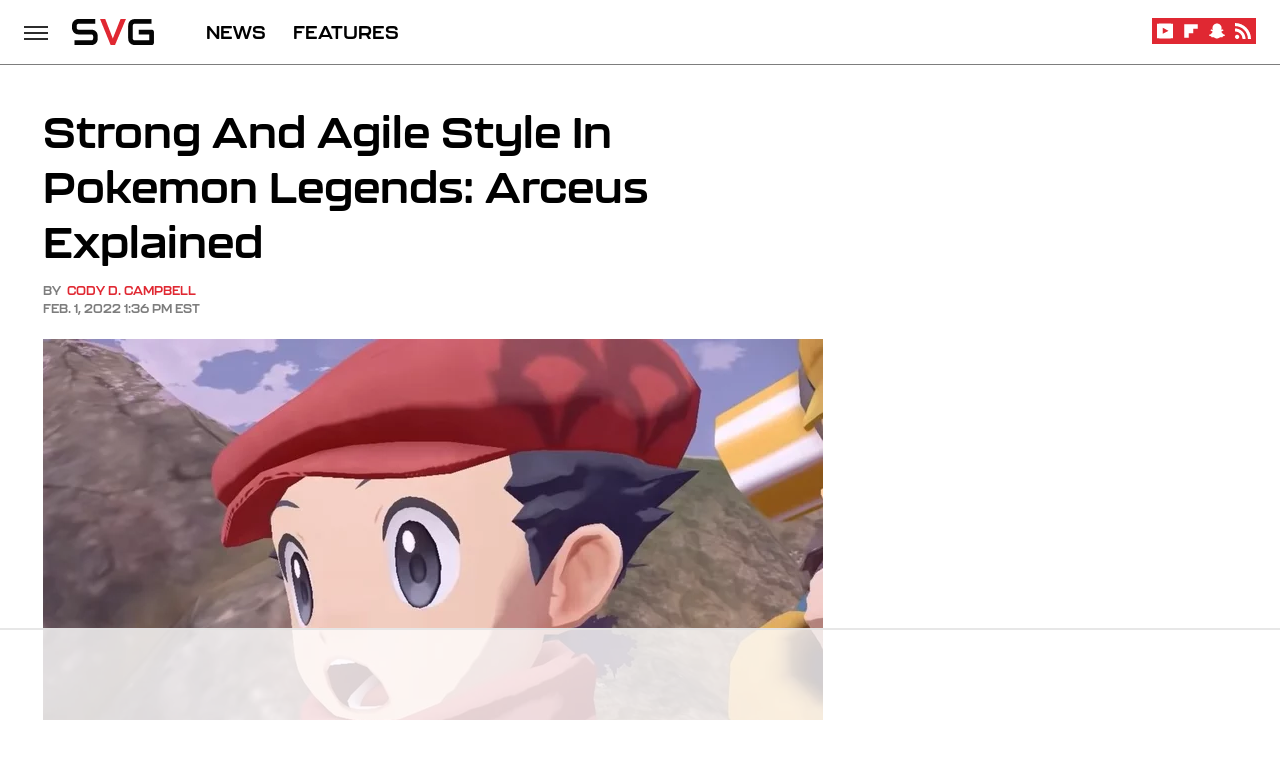

--- FILE ---
content_type: text/html
request_url: https://api.intentiq.com/profiles_engine/ProfilesEngineServlet?at=39&mi=10&dpi=936734067&pt=17&dpn=1&iiqidtype=2&iiqpcid=74c8d58c-6ecf-47c0-942d-7ccc6c97749b&iiqpciddate=1768185010612&pcid=b87e9cdc-824c-4b67-b930-27ad726bd57d&idtype=3&gdpr=0&japs=false&jaesc=0&jafc=0&jaensc=0&jsver=0.33&testGroup=A&source=pbjs&ABTestingConfigurationSource=group&abtg=A&vrref=https%3A%2F%2Fwww.svg.com
body_size: 58
content:
{"abPercentage":97,"adt":1,"ct":2,"isOptedOut":false,"data":{"eids":[]},"dbsaved":"false","ls":true,"cttl":86400000,"abTestUuid":"g_407c0dce-24fd-4bbf-951e-d664898edb63","tc":9,"sid":-1094678503}

--- FILE ---
content_type: text/html; charset=utf-8
request_url: https://www.google.com/recaptcha/api2/aframe
body_size: 265
content:
<!DOCTYPE HTML><html><head><meta http-equiv="content-type" content="text/html; charset=UTF-8"></head><body><script nonce="tlQvVVdSLLnhZp8WW2HtLg">/** Anti-fraud and anti-abuse applications only. See google.com/recaptcha */ try{var clients={'sodar':'https://pagead2.googlesyndication.com/pagead/sodar?'};window.addEventListener("message",function(a){try{if(a.source===window.parent){var b=JSON.parse(a.data);var c=clients[b['id']];if(c){var d=document.createElement('img');d.src=c+b['params']+'&rc='+(localStorage.getItem("rc::a")?sessionStorage.getItem("rc::b"):"");window.document.body.appendChild(d);sessionStorage.setItem("rc::e",parseInt(sessionStorage.getItem("rc::e")||0)+1);localStorage.setItem("rc::h",'1768185015208');}}}catch(b){}});window.parent.postMessage("_grecaptcha_ready", "*");}catch(b){}</script></body></html>

--- FILE ---
content_type: text/plain
request_url: https://rtb.openx.net/openrtbb/prebidjs
body_size: -218
content:
{"id":"40a6f4ff-0753-4bbe-996e-f1b28907f744","nbr":0}

--- FILE ---
content_type: text/plain
request_url: https://rtb.openx.net/openrtbb/prebidjs
body_size: -82
content:
{"id":"9796aa1a-9d32-487d-a4c0-e0c1d8ca4844","nbr":0}

--- FILE ---
content_type: text/plain; charset=utf-8
request_url: https://ads.adthrive.com/http-api/cv2
body_size: 6310
content:
{"om":["03ory6zo","04lkvrhz","0b0m8l4f","0bjiq2op","0sd59tti","0sm4lr19","0vzb260h","0y0basn0","1","1011_46_11063302","1029_1q26ddsf","1029_23hg9z77","1029_36uiem7r","1029_40505ujp","1029_49d77ivq","1029_5xbdis4i","1029_67lvjel9","1029_6dac9fpf","1029_9d44cwg8","1029_9ja0908s","1029_9m0ajsmk","1029_dfomfc7l","1029_disy356v","1029_eqfoi27l","1029_f0vd88y1","1029_h7mlnibm","1029_h7w0s8xv","1029_hci1cgdf","1029_ib7yj9pz","1029_jkh1klfj","1029_mmr7sp5l","1029_ni44tv5u","1029_pgw8zzf7","1029_r2owmx39","1029_tb95u9ny","1029_wnj7sgch","10310289136970_462615644","10868755","10ua7afe","11142692","11509227","11896988","12010080","12010084","12010088","12123650","12136802","12142259","12142754","12143773","12151247","124843_7","124843_8","124844_18","124844_19","124848_6","124848_7","12552078","12623890","12623894","12623900","1374w81n","1610308472","16x7UEIxQu8","17_23391224","17_24765492","1832l91i","19ijfw1a","1cmuj15l","1eewrhxx","1ftzvfyu","1h7yhpl7","1p9aoyzz","1q26ddsf","1xoqo5p8","202430_200_EAAYACog7t9UKc5iyzOXBU.xMcbVRrAuHeIU5IyS9qdlP9IeJGUyBMfW1N0_","205mlbis","206_521168","2132:42828302","2132:44129108","2132:45327624","2132:45615133","2179:579199547309811353","2179:584799581434975825","2179:589451478355172056","21_twc88lda","21t24o73","2307:0b0m8l4f","2307:0vzb260h","2307:1374w81n","2307:1832l91i","2307:1cmuj15l","2307:35e0p0kr","2307:38noq5ys","2307:3y2l6f1e","2307:3zp8ouf1","2307:43jaxpr7","2307:5s8wi8hf","2307:64x7dtvi","2307:6wbm92qr","2307:73ljw8ur","2307:76odrdws","2307:794di3me","2307:7pm51mpe","2307:85qis6aw","2307:8fdfc014","2307:9kh8n28x","2307:9nex8xyd","2307:a7w365s6","2307:a8beztgq","2307:adsmeltk","2307:c1hsjx06","2307:cuudl2xr","2307:dl7ninve","2307:fdei8k7h","2307:fqeh4hao","2307:ge4000vb","2307:gg2yzyhh","2307:ggcfqued","2307:gvs0yrv5","2307:h1yuh03l","2307:h73nxf1v","2307:hl3kp0y3","2307:hxxvnqg0","2307:idetmkp2","2307:itmaz0g4","2307:jaz5omfl","2307:k37d20v0","2307:kfvnd1a1","2307:kzlrzjnm","2307:mfsmf6ch","2307:mikj3csx","2307:n3egwnq7","2307:nv0uqrqm","2307:o3v1i5bp","2307:pmkj87wh","2307:pogoe66i","2307:ppvl1dzu","2307:prq4f8da","2307:q1kdv2e7","2307:qd3irxde","2307:quunatfh","2307:r5r8790r","2307:ralux098","2307:rlqakp9q","2307:t41ujkm8","2307:tty470r7","2307:tvn2lg3e","2307:twc88lda","2307:u3l3a6je","2307:u5zlepic","2307:u7p1kjgp","2307:v5w56b83","2307:vsotnu64","2307:wobgpnah","2307:wr6b6gha","2307:y0tb00js","2307:y84e8qjy","2307:zonj6ubl","2307:zyycin2s","2409_25495_176_CR52092956","2409_25495_176_CR52150651","2409_25495_176_CR52178315","2409_25495_176_CR52186411","245841736","24765535","24765547","24947","25048612","25048614","25048618","25048620","25_36uiem7r","25_49d77ivq","25_53v6aquw","25_87z6cimm","25_h7w0s8xv","25_oz31jrd0","25_wnj7sgch","25_xz6af56d","25_yi6qlg3p","26210676","262592","2662_200562_7821291","2715_9888_262592","2715_9888_262594","272b7fa2-e93d-43d3-8f8e-777c6794f35b","2760:176_CR52092920","2760:176_CR52092956","2760:176_CR52092957","2760:176_CR52092959","2760:176_CR52150651","2760:176_CR52153848","2760:176_CR52153849","2760:176_CR52178315","2760:176_CR52186411","2760:176_CR52186412","2760:176_CR52190519","28933536","29414696","29414711","2974:8168539","29_695879898","2_206_553619","2aqgm79d","2bgi8qgg","2gdiubn3","2h9vn3hc","2hs3v22h","2m9w23re","2vmtfqwk","2xlub49u","2yk07hi2","2yor97dj","306_24104696","306_24765477","306_24765546","306_24767234","306_82972-543668-2632426","31809303","32288939","32296834","33419345","33438046","33604871","33605023","33605294","33608759","33865078","34131621","34534170","34744241","3490:CR52092919","3490:CR52092921","3490:CR52150651","3490:CR52175339","3490:CR52175340","3490:CR52178314","3490:CR52178315","3490:CR52178316","3490:CR52212688","35e0p0kr","3646_185414_8687255","3646_185414_8687256","3658_104255_rlqakp9q","3658_15032_kzlrzjnm","3658_15078_cuudl2xr","3658_15078_fqeh4hao","3658_15078_gg2yzyhh","3658_15078_zyycin2s","3658_154624_twc88lda","3658_15936_7pm51mpe","3658_1690175_0vzb260h","3658_179227_ixtrvado","3658_18152_mwnvongn","3658_191912_9woqvkfg","3658_203382_adsmeltk","3658_209208_pacesv5c","3658_210546_3fqdkjcw","3658_210546_a8beztgq","3658_211122_u3l3a6je","3658_21920_76h4vfa0","3658_21920_w1yuw47r","3658_22079_zonj6ubl","3658_228061_tvn2lg3e","3658_22895_qylwgfzh","3658_24589_o3v1i5bp","3658_584730_T26158978","3658_67113_3kp5kuh1","3658_67113_ccnv0dly","3658_67862_2vmtfqwk","3658_67862_mdjlxloz","3658_89858_wr6b6gha","3658_94654_T26174806","3658_94654_T26175491","3658_94654_T26176424","36_46_11063302","36uiem7r","3702_139777_24765456","3702_139777_24765460","3702_139777_24765466","3702_139777_24765471","3702_139777_24765476","3702_139777_24765477","3702_139777_24765484","3702_139777_24765488","3702_139777_24765489","3702_139777_24765494","3702_139777_24765497","3702_139777_24765499","3702_139777_24765500","3702_139777_24765524","3702_139777_24765527","3702_139777_24765529","3702_139777_24765530","3702_139777_24765540","3702_139777_24765550","381513943572","38359224","38557841","39716590","39724743","39936971","3LMBEkP-wis","3kp5kuh1","3ks1djd3","3l1m1jex","3o9hdib5","3swzj6q3","3v2n6fcp","3x7t8epg","3y2l6f1e","3z298p8ouf1","3zp8ouf1","402680664","40268250","40420277","40853565","409_192565","409_216326","409_216406","409_216506","409_220343","409_223599","409_226322","409_226324","409_226326","409_226332","409_227223","409_227224","409_227239","409_228077","409_228111","409_228346","409_228358","409_228381","409_230714","409_230717","409_231797","42231835","42231859","42231876","43919974","43919984","43919985","43jaxpr7","44429836","45327624","458901553568","45v7doui","46243_46_11063302","47745534","485027845327","48514662","48594493","48629971","48630119","48700649","48877306","49039749","4aqwokyz","4fk9nxse","4g80rbxg","4km2tbx8","4tgls8cg","4vlso63s","4vucgims","4zai8e8t","501_76_9bf2bef7-5db5-43bc-9711-aa836b7facd8","513182805","51635402","516943087","52321647","52716780","5316_139700_12862c4a-ac39-4e9f-98a6-0485492d1b79","53214401","53v6aquw","547788","54779856","55068517","5510:1cmuj15l","5510:99973ms3","5510:c97bxeos","5510:cymho2zs","5510:kecbwzbd","5510:qw532igx","55116643","55116647","55116649","553622","553641","553644","5563_66529_OADD2.7353135342688_1Q128GMRBWWBYP1LXS","5563_66529_OADD2.7353135343681_1YX8WDO6MWX12FQQF9","5563_66529_OADD2.7353135343868_1E1TPI30KD80KE1BFE","5563_66529_OADD2.7353135343872_1LKTBFPT7Z9R6TVGMN","5563_66529_OAIP.42b6cf446e6e28a6feded14340c6b528","5563_66529_OAIP.48e17b25cd606652f7dd3070f983c517","5563_66529_U2VhcmNoQWQjODIzMjYzNDM5Mjc4NDMjMjMzNDEyNTc0NzgyNTk2NA==","55726194","557_409_216366","557_409_216586","557_409_216596","557_409_220159","557_409_220334","557_409_220338","557_409_220344","557_409_220353","557_409_223599","557_409_228065","557_409_228359","557_409_228363","557_409_230714","557_409_235268","55826909","558_93_9d44cwg8","558_93_a0oxacu8","558_93_do7nryom","558_93_jgzurljh","558_93_k37d20v0","558_93_oz31jrd0","558_93_pmkj87wh","558_93_rlqakp9q","55965333","56071098","56086744","56124957","56157033","56217494","56343241","565329978","56794606","56824595","570717382","5726507757","579199547309811353","588062576109","589451478355172056","5g780fmh","5jesg1yh","5s8wi8hf","5xbdis4i","5xj5jpgy","60168525","60618611","610748428","61085224","61210719","61263795","61403589","616794222","61900466","61916223","61916229","61932920","61932925","61932933","61932957","61ow0qf3","6226505239","6226522293","6226528683","6226531371","624333042214","627225143","627227759","627309156","627309159","62787169","628015148","628086965","628153053","628223277","628359076","628359889","628360351","628360579","628360582","628444259","628444262","628444433","628444439","628456307","628456310","628456382","628456391","628456403","628622163","628622169","628622172","628622178","628622241","628622244","628622247","628622250","628683371","628687043","628687157","628687460","628687463","628841673","629007394","629009180","629167998","629168001","629168010","629168565","629171196","629171202","62946736","62946743","629525205","62964130","62976224","62980385","629803897","62981075","659713728691","679271132","67lvjel9","680_99480_692218883","680_99480_695879875","680_99480_700109379","680_99480_700109383","680_99480_700109391","680_99480_700109393","688070999","688078501","694231146","695879875","695879895","695879898","695879935","696314600","696332890","697525780","699201086","699812344","699812857","699813340","699824707","6cqn9jfm","6lmy2lg0","6mrds7pc","6p9v1joo","6uc5nhqs","6wbm92qr","6yuqmus7","700109391","700109393","701123058","702397981","702423494","702542635","703427016","703445925","7414_121891_6151459","753tvzda","76h4vfa0","76odrdws","771gyfff","7732580","77gj3an4","794di3me","79507196","7969_149355_45327624","7a0tg1yi","7fdb39zj","7h5ymc3x","7plqwfco","7pm51mpe","7tlyzqqt","8063989","81407367","81407504","8152859","8152879","82jqcdst","8341_592839_576733520346696533","85445183","85445224","85807294","85807305","85808977","85808987","85914606","85qis6aw","86621363","86621380","8ax1f5n9","8b5u826e","8fdfc014","8h0jrkwl","8w4klwi4","9057/0328842c8f1d017570ede5c97267f40d","9057/211d1f0fa71d1a58cabee51f2180e38f","90_12219631","90sio21b","9105306","93_5s8wi8hf","93_s4s41bit","93_twc88lda","93_zkbt73yr","9422590","943ya3vk","9660257","9687139","9925w9vu","99973ms3","9ja0908s","9kh8n28x","9udgiush","9woqvkfg","HFN_IsGowZU","YM34v0D1p1g","YlnVIl2d84o","_P-zIIc5ugE","a0oxacu8","a0r398qn","a77bec54-eef3-40de-be20-b653f7a8a6a7","a7w365s6","a8beztgq","acl5gnm9","adsmeltk","ah6ol9u7","an6hlc6t","ascierwp","auc2w6e4","b0gepiko","b3sqze11","b5e77p2y","b90cwbcd","baxh6mrl","bmp4lbzm","bvd409hg","c1dt8zmk","c5cpa6lh","c97bxeos","ccnv0dly","cg4c6wgg","co17kfxk","cqant14y","cr-12114yczu9vd","cr-12114yczubwe","cr-12114yczubxe","cr-7ucc27aau9vd","cr-7ucc27aaubwe","cr-98utwg3tu8rm","cr-9hxzbqc08jrgv2","cr-9ibnfe4auatj","cr-aawz1i2tubwj","cr-aawz3f0wubwj","cr-aawz3f2tubwj","cr-aawz3f3qubwj","cr-lg354l2uvergv2","cr-xs9c4kv6ubxe","cuudl2xr","cymho2zs","czt3qxxp","d7a98e6c-01a1-43a0-93c4-b4d0ab56bf53","dbqaizuy","dea7uaiq","ded47xmv","dmoplxrm","do7nryom","dpjydwun","dwjp56fe","dy35slve","dypimjhn","ekv63n6v","emb3oez7","emfn8bus","enbdr8mg","esspipxb","f1bad9fe-6cff-4c88-a5cb-6628d6ae549a","fcn2zae1","fd31e0a8-d3cf-4933-854f-1f2ccdb650ef","fdei8k7h","feueU8m1y4Y","fjp0ceax","flgb97td","fmbueqst","fqeh4hao","fyb1zn96","g2ozgyf2","g33ctchk","g8h3f5cm","gb15fest","ge4000vb","gg2yzyhh","ggcfqued","gh9a1zdg","gptg4zsl","gq77e9jb","gvs0yrv5","h1yuh03l","h2f2g3mt","hc3zwvmz","hcbr5cj6","hci1cgdf","hfqgqvcv","hl3kp0y3","hueqprai","hwr63jqc","hxnvtb4a","hxt6kk42","hxxrc6st","hzonbdnu","i2aglcoy","i3wbjzd6","ic7fhmq6","ikl4zu8e","itmaz0g4","iwc7djbc","ixtrvado","j3mx8yhh","jaz5omfl","jd035jgw","jkh1klfj","jr169syq","k37d20v0","k6mxdk4o","kecbwzbd","kfvnd1a1","kgfwtasx","kli1n6qv","knoebx5v","kptu4q3y","ksrdc5dk","kxghk527","kz8629zd","kzlrzjnm","l6huwtu3","ldnbhfjl","ldv3iy6n","le4btahf","llejctn7","lp37a2wq","lwf2x20w","m3hfagc2","m57m8y97","mdjlxloz","mikj3csx","mmr74uc4","mp1mentc","mt3u9z67","mtsc0nih","mwnvongn","mznp7ktv","n3egwnq7","n4b5slde","ndestypq","ni44tv5u","njkmwg0p","nn71e0z5","nr5arrhc","nu3hrubt","nuh3ob83","nupx7rjh","o3v1i5bp","ofoon6ir","oh7lh92f","oril4wg7","oz31jrd0","oz3ry6sr","pacesv5c","pagvt0pd","pi05bn23","pmkj87wh","pogoe66i","ppn03peq","ppvl1dzu","pqlzclwo","pr3rk44v","prq4f8da","q1kdv2e7","q2ekj70j","q3aelm5l","q79txt07","qM1pWMu_Q2s","qd3irxde","qqvgscdx","quunatfh","qw532igx","r35763xz","r3hia4da","r5r8790r","r6dnbyo0","r9c7nm38","ragqqhqz","ralux098","rfwujmqf","rk5pkdan","rlqakp9q","rrlikvt1","s4s41bit","s96pzpsy","sbch20od","sk4ge5lf","ssnofwh5","t0idwomg","t3esy200","t4zab46q","t5alo5fu","t79r9pdb","t8b9twm5","tczaxbd1","ti0s3bz3","toh6otge","trjhta16","tsf8xzNEHyI","tvn2lg3e","twc88lda","tzxcgpja","u0vuonc6","u21f24yf","u3i8n6ef","u3l3a6je","u3oyi6bb","u5zlepic","ubjltf5y","uf7vbcrs","ufmlvirh","utberk8n","v5w56b83","ven7pu1c","vosqszns","vp295pyf","w1ws81sy","w1yuw47r","w25ct4ix","w3ez2pdd","wjvsb4en","wk7ju0s9","wn2a3vit","wobgpnah","wr6b6gha","ws5qkh9j","wuj9gztf","wxfnrapl","wxonokbp","xbwwlwc1","xdaezn6y","xgjdt26g","xh39d4s7","xncaqh7c","xtxa8s2d","xwhet1qh","xz9r7goj","y1m1cvqj","y84e8qjy","ydwmcipy","yi6qlg3p","yvpmlplm","z5hxgudl","zajua5e5","zj298n6yvkc","zkbt73yr","zonj6ubl","zs3aw5p8","ztjf5chk","ztqda8zf","zuen76ia","zvfjb0vm","zw6jpag6","zwzjgvpw","zyycin2s","7979132","7979135"],"pmp":[],"adomains":["1md.org","a4g.com","about.bugmd.com","acelauncher.com","adameve.com","adelion.com","adp3.net","advenuedsp.com","aibidauction.com","aibidsrv.com","akusoli.com","allofmpls.org","arkeero.net","ato.mx","avazutracking.net","avid-ad-server.com","avid-adserver.com","avidadserver.com","aztracking.net","bc-sys.com","bcc-ads.com","bidderrtb.com","bidscube.com","bizzclick.com","bkserving.com","bksn.se","brightmountainads.com","bucksense.io","bugmd.com","ca.iqos.com","capitaloneshopping.com","cdn.dsptr.com","clarifion.com","clean.peebuster.com","cotosen.com","cs.money","cwkuki.com","dallasnews.com","dcntr-ads.com","decenterads.com","derila-ergo.com","dhgate.com","dhs.gov","digitaladsystems.com","displate.com","doyour.bid","dspbox.io","envisionx.co","ezmob.com","fla-keys.com","fmlabsonline.com","g123.jp","g2trk.com","gadgetslaboratory.com","gadmobe.com","getbugmd.com","goodtoknowthis.com","gov.il","grosvenorcasinos.com","guard.io","hero-wars.com","holts.com","howto5.io","http://bookstofilm.com/","http://countingmypennies.com/","http://fabpop.net/","http://folkaly.com/","http://gameswaka.com/","http://gowdr.com/","http://gratefulfinance.com/","http://outliermodel.com/","http://profitor.com/","http://tenfactorialrocks.com/","http://vovviral.com/","https://instantbuzz.net/","https://www.royalcaribbean.com/","ice.gov","imprdom.com","justanswer.com","liverrenew.com","longhornsnuff.com","lovehoney.com","lowerjointpain.com","lymphsystemsupport.com","meccabingo.com","media-servers.net","medimops.de","miniretornaveis.com","mobuppsrtb.com","motionspots.com","mygrizzly.com","myiq.com","myrocky.ca","national-lottery.co.uk","nbliver360.com","ndc.ajillionmax.com","nibblr-ai.com","niutux.com","nordicspirit.co.uk","notify.nuviad.com","notify.oxonux.com","own-imp.vrtzads.com","paperela.com","parasiterelief.com","peta.org","pfm.ninja","pixel.metanetwork.mobi","pixel.valo.ai","plannedparenthood.org","plf1.net","plt7.com","pltfrm.click","printwithwave.co","privacymodeweb.com","rangeusa.com","readywind.com","reklambids.com","ri.psdwc.com","royalcaribbean.com","royalcaribbean.com.au","rtb-adeclipse.io","rtb-direct.com","rtb.adx1.com","rtb.kds.media","rtb.reklambid.com","rtb.reklamdsp.com","rtb.rklmstr.com","rtbadtrading.com","rtbsbengine.com","rtbtradein.com","saba.com.mx","safevirus.info","securevid.co","seedtag.com","servedby.revive-adserver.net","shift.com","simple.life","smrt-view.com","swissklip.com","taboola.com","tel-aviv.gov.il","temu.com","theoceanac.com","track-bid.com","trackingintegral.com","trading-rtbg.com","trkbid.com","truthfinder.com","unoadsrv.com","usconcealedcarry.com","uuidksinc.net","vabilitytech.com","vashoot.com","vegogarden.com","viewtemplates.com","votervoice.net","vuse.com","waardex.com","wapstart.ru","wdc.go2trk.com","weareplannedparenthood.org","webtradingspot.com","www.royalcaribbean.com","xapads.com","xiaflex.com","yourchamilia.com"]}

--- FILE ---
content_type: text/plain
request_url: https://rtb.openx.net/openrtbb/prebidjs
body_size: -218
content:
{"id":"b470979b-21b9-46e9-bc1a-cb444c881898","nbr":0}

--- FILE ---
content_type: text/plain
request_url: https://rtb.openx.net/openrtbb/prebidjs
body_size: -218
content:
{"id":"d981c3bf-f4c4-4eba-937b-42fe4e11cbbd","nbr":0}

--- FILE ---
content_type: text/plain; charset=UTF-8
request_url: https://at.teads.tv/fpc?analytics_tag_id=PUB_17002&tfpvi=&gdpr_consent=&gdpr_status=22&gdpr_reason=220&ccpa_consent=&sv=prebid-v1
body_size: 56
content:
MzFhZTg2MjQtYzExMy00ZDIyLTkxYzctMTdkM2NhMzY3NzNlIzYtNg==

--- FILE ---
content_type: image/svg+xml
request_url: https://www.svg.com/img/svgdotcom_logo_color.svg
body_size: 1810
content:
<?xml version="1.0" encoding="UTF-8"?>
<svg width="395px" height="125px" viewBox="0 0 395 125" version="1.1" xmlns="http://www.w3.org/2000/svg" xmlns:xlink="http://www.w3.org/1999/xlink">
    <!-- Generator: Sketch 46.2 (44496) - http://www.bohemiancoding.com/sketch -->
    <title>Logo</title>
    <desc>Created with Sketch.</desc>
    <defs>
        <polygon id="path-1" points="124.858 124.8408 124.858 0.3378 0.3554 0.3378 0.3554 124.8408"></polygon>
        <polygon id="path-3" points="124.5213 125 0.0003 125 0.0003 0.0351 124.5213 0.0351"></polygon>
    </defs>
    <g id="Page-1" stroke="none" stroke-width="1" fill="none" fill-rule="evenodd">
        <g id="Logo" transform="translate(0.000000, -1.000000)">
            <g id="Group-3" transform="translate(270.000000, 0.965000)">
                <mask id="mask-2" fill="white">
                    <use xlink:href="#path-1"></use>
                </mask>
                <g id="Clip-2"></g>
                <path d="M124.8584,113.4668 C124.8584,115.0888 124.5684,116.5928 123.9914,117.9828 C123.4114,119.3708 122.6144,120.5728 121.6024,121.5838 C120.5884,122.5978 119.3884,123.3948 117.9994,123.9728 C116.6104,124.5518 115.1044,124.8408 113.4854,124.8408 L32.0454,124.8408 C29.9624,124.8408 27.7174,124.5958 25.3164,124.1038 C22.9144,123.6118 20.5414,122.8438 18.1974,121.8028 C15.8524,120.7598 13.6094,119.4148 11.4684,117.7648 C9.3264,116.1148 7.4314,114.1178 5.7814,111.7738 C4.1314,109.4298 2.8144,106.7098 1.8314,103.6128 C0.8454,100.5168 0.3554,97.0288 0.3554,93.1508 L0.3554,32.0288 C0.3554,29.9438 0.6004,27.7018 1.0934,25.2988 C1.5844,22.8978 2.3514,20.5238 3.3934,18.1798 C4.4354,15.8358 5.7954,13.5928 7.4744,11.4508 C9.1524,9.3108 11.1644,7.4138 13.5084,5.7638 C15.8524,4.1138 18.5584,2.7978 21.6274,1.8138 C24.6944,0.8298 28.1674,0.3378 32.0454,0.3378 L112.6244,0.3378 L112.6244,22.9108 L32.0454,22.9108 C29.0924,22.9108 26.8364,23.6928 25.2734,25.2558 C23.7114,26.8188 22.9294,29.1338 22.9294,32.2008 L22.9294,93.1508 C22.9294,96.0458 23.7244,98.2878 25.3164,99.8788 C26.9084,101.4718 29.1504,102.2668 32.0454,102.2668 L102.2854,102.2668 L102.2854,73.9638 L51.1944,73.9638 L51.1944,51.2158 L113.4854,51.2158 C115.1044,51.2158 116.6104,51.5198 117.9994,52.1278 C119.3884,52.7348 120.5884,53.5598 121.6024,54.6018 C122.6144,55.6428 123.4114,56.8448 123.9914,58.2048 C124.5684,59.5648 124.8584,61.0258 124.8584,62.5898 L124.8584,113.4668 Z" id="Fill-1" fill="#050505" mask="url(#mask-2)"></path>
            </g>
            <g id="Group-6" transform="translate(0.000000, 0.965000)">
                <mask id="mask-4" fill="white">
                    <use xlink:href="#path-3"></use>
                </mask>
                <g id="Clip-5"></g>
                <path d="M123.7773,76.3271 C123.2823,73.9061 122.5073,71.5131 121.4573,69.1491 C120.4063,66.7851 119.0373,64.5241 117.3423,62.3641 C115.6503,60.2061 113.6233,58.2931 111.2583,56.6301 C108.8943,54.9671 106.1673,53.6401 103.0733,52.6471 C99.9803,51.6551 96.4783,51.1591 92.5683,51.1591 L31.9533,51.3631 C28.9763,51.3631 26.7013,50.3581 25.1253,48.7821 C23.5493,47.2061 22.7613,44.8711 22.7613,41.8811 L22.7933,32.2661 C22.7933,29.0711 23.5813,26.8391 25.1563,25.2621 C26.7323,23.6871 29.0073,22.8981 31.9843,22.8981 L112.0543,22.8981 L112.0543,0.0351 L31.9843,0.0351 C28.0743,0.0351 24.5723,0.5311 21.4803,1.5231 C18.3853,2.5161 15.6583,3.8431 13.2943,5.5071 C10.9293,7.1701 8.9023,9.0821 7.2103,11.2401 C5.5163,13.4001 4.1463,15.6611 3.0953,18.0251 C2.0453,20.3891 1.2703,22.7821 0.7753,25.2031 C0.2793,27.6261 0.0313,29.8871 0.0313,31.9891 L0.0003,41.9981 C0.0003,44.1001 0.2483,46.3611 0.7443,48.7841 C1.2393,51.2051 2.0133,53.5981 3.0643,55.9621 C4.1153,58.3261 5.4853,60.5871 7.1773,62.7471 C8.8713,64.9051 10.8983,66.8181 13.2623,68.4801 C15.6273,70.1441 18.3543,71.4711 21.4493,72.4641 C24.5413,73.4561 28.0433,73.9521 31.9533,73.9521 L92.5683,73.9651 C95.5453,73.9651 97.8203,74.7531 99.3963,76.3281 C100.9723,77.9051 101.7593,80.2401 101.7593,83.3321 L101.7503,92.8721 C101.7503,95.9651 100.9633,98.2991 99.3863,99.8761 C97.8103,101.4511 95.5353,102.4961 92.5583,102.4961 L12.1463,102.4961 L12.1463,125.0001 L92.5583,125.0001 C96.4683,125.0001 99.9703,124.5041 103.0633,123.5121 C106.1573,122.5191 108.8843,121.1921 111.2493,119.5281 C113.6133,117.8661 115.6403,115.9521 117.3343,113.7951 C119.0273,111.6351 120.3963,109.3741 121.4473,107.0101 C122.4983,104.6461 123.2723,102.2531 123.7673,99.8311 C124.2633,97.4091 124.5113,95.1481 124.5113,93.0471 L124.5213,83.1121 C124.5213,81.0101 124.2733,78.7501 123.7773,76.3271" id="Fill-4" fill="#050505" mask="url(#mask-4)"></path>
            </g>
            <polygon id="Fill-7" fill="#E02832" points="186.2031 125.9455 135.0171 1.0835 160.1441 1.0835 196.6891 94.5795 233.7871 1.1255 259.7751 1.1255 207.1741 125.9455"></polygon>
        </g>
    </g>
</svg>